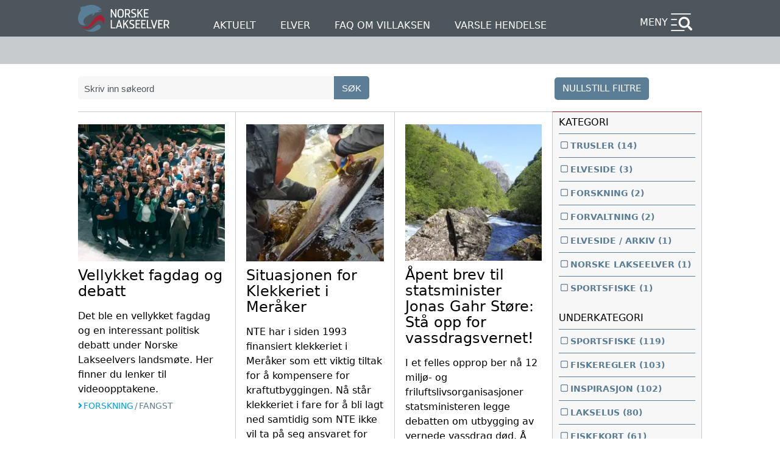

--- FILE ---
content_type: text/html; charset=UTF-8
request_url: https://lakseelver.no/nb/search?f%5B0%5D=secondary_category_name%3Avannkraft&query=&page=1
body_size: 13229
content:
<!DOCTYPE html>
<html lang="nb" dir="ltr" prefix="og: https://ogp.me/ns#">
  <head>
    <meta charset="utf-8" />
<script>var _paq = _paq || [];(function(){var u=(("https:" == document.location.protocol) ? "https://matomo.ramsalt.com/" : "http://matomo.ramsalt.com/");_paq.push(["setSiteId", "39"]);_paq.push(["setTrackerUrl", u+"matomo.php"]);_paq.push(["setDoNotTrack", 1]);if (!window.matomo_search_results_active) {_paq.push(["trackPageView"]);}_paq.push(["setIgnoreClasses", ["no-tracking","colorbox"]]);_paq.push(["enableLinkTracking"]);var d=document,g=d.createElement("script"),s=d.getElementsByTagName("script")[0];g.type="text/javascript";g.defer=true;g.async=true;g.src=u+"matomo.js";s.parentNode.insertBefore(g,s);})();</script>
<link rel="canonical" href="https://lakseelver.no/nb/search" />
<meta name="Generator" content="Drupal 10 (https://www.drupal.org)" />
<meta name="MobileOptimized" content="width" />
<meta name="HandheldFriendly" content="true" />
<meta name="viewport" content="width=device-width, initial-scale=1.0" />
<link type="text/plain" rel="author" href="/humans.txt" />
<link rel="icon" href="/themes/custom/nol/favicon.ico" type="image/vnd.microsoft.icon" />

    <title>News | Norske Lakseelver</title>
    <link rel="stylesheet" media="all" href="/sites/default/files/css/css_4UCySp5D0lWxjjep_4TeXfsyUF_mpfwdPNaoUYTkmpo.css?delta=0&amp;language=nb&amp;theme=nol&amp;include=eJxti1kOwjAMRC8UJWdy6BAZeZFit4XbUyr4Kj8zT7OYS6OZfBMUO3iId5ITfQ4yDkp2K_GKhLZOgbIx9minVvVlPa47-t2ntq9XetDzEkKgsKwLkliipo_x5_ubKSJoXPuPvAFrZkbh" />
<link rel="stylesheet" media="all" href="/sites/default/files/css/css_mKnEi_67gJQQUegKLkdIn1pddGgp8_rFWfgKvmDtGWQ.css?delta=1&amp;language=nb&amp;theme=nol&amp;include=eJxti1kOwjAMRC8UJWdy6BAZeZFit4XbUyr4Kj8zT7OYS6OZfBMUO3iId5ITfQ4yDkp2K_GKhLZOgbIx9minVvVlPa47-t2ntq9XetDzEkKgsKwLkliipo_x5_ubKSJoXPuPvAFrZkbh" />

    
  </head>
  <body class="route--viewarticles-searchsearch-page">
        <a href="#main-content" class="visually-hidden focusable">
      Hopp til hovedinnhold
    </a>
    
      <div class="dialog-off-canvas-main-canvas" data-off-canvas-main-canvas>
    <div class="layout-container">

      <header id="top-header" role="banner">
                
<section class="row top">
  <div class="layout-content">
          <a id="site-logo" href="https://lakseelver.no/nb"><img src="/themes/custom/nol/logo.svg" alt="Norske Lakseelver logo"></a>

      <nav role="navigation" aria-label="Primary" id="primary-menu" class="header-menu -primary">
        
              <ul>
    
          <li>
        
                  <a href="/nb/search" data-drupal-link-system-path="search">Aktuelt</a>
              </li>
          <li>
        
                  <a href="/nb/map" data-drupal-link-system-path="map">Elver</a>
              </li>
          <li>
        
                  <a href="/nb/news/2025/05/vanlige-sporsmal-om-laks-og-lakseforvaltning" data-drupal-link-system-path="node/27915">FAQ om villaksen</a>
              </li>
          <li>
        
                  <a href="/nb/news/2020/04/varsling-av-hendelser" title="Her finner du oversikt over hvem du varsler når det skjer ting i elva." data-drupal-link-system-path="node/23382">Varsle hendelse</a>
              </li>
    
    </ul>
  


      </nav>

      <nav role="navigation" aria-label="Secondary" id="secondary-menu" class="header-menu -secondary">
        <details aria-haspopup="menu">
          <summary>Meny</summary>
          <div class="dropdown-items" role="menu">
            <div class="dropdown-inner">
              <i class="close_btn"></i>
              <div class="dropdown-inner-wrapper">

                                <form class="nol-search-form" action="/nb/search">
  <input type="text" name="query" placeholder="Skriv inn søkeord">
  <input type="submit" value="Søk"/>
</form>
                
              <ul>
    
          <li>
        
                  <a href="/nb/gjenutsetting" data-drupal-link-system-path="node/1652">Gjenutsetting</a>
              </li>
          <li>
        
                  <a href="/nb/norske-lakseelver" data-drupal-link-system-path="node/1">Om oss</a>
              </li>
          <li>
        
                  <a href="/nb/news-2015/sentrale-dokumenter" data-drupal-link-system-path="node/652">Sentrale dokumenter</a>
              </li>
          <li>
        
                  <a href="https://fliphtml5.com/bookcase/ufraa">Villaksnytt</a>
              </li>
          <li>
        
                  <a href="/nb/search?main_category%3Amal_for_tiltak_i_elv=&amp;f%5B0%5D=main_category%3Amal%20for%20tiltak%20i%20elv" data-drupal-link-query="{&quot;f&quot;:[&quot;main_category:mal for tiltak i elv&quot;],&quot;main_category:mal_for_tiltak_i_elv&quot;:&quot;&quot;}" data-drupal-link-system-path="search">Driftsplan / Tiltak i elv</a>
              </li>
          <li>
        
                  <a href="https://www.youtube.com/channel/UCgw3DJlBARLjZ5v9CYJTlOQ/videos" title="Her kan du se alle videoene våre fra lakseelver, driftsplantilltak og animasjoner som forklarer litt om livet i lakseelva.">Videoene våre</a>
              </li>
          <li>
        
                  <a href="https://lakseelver.no/nb/node/26461/">Pukkellaksbekjempelse</a>
              </li>
          <li>
        
                  <a href="https://lakseelver.no/nb/news/2021/03/brosjyrer-plakater-og-infomateriell">Brosjyrer og annet</a>
              </li>
          <li>
        
                  <a href="https://lakseelver.no/nb/news-2015/materiell" title="Se hva du kan bestille hos oss.">Materiell</a>
              </li>
          <li>
        
                  <a href="/nb/fakta" data-drupal-link-system-path="node/18910">Fakta</a>
              </li>
          <li>
        
                  <a href="/nb/user/login?current=/nb/search" data-drupal-link-system-path="user/login">Login</a>
              </li>
    
    </ul>
  



                <div class="header-menu-mobile">
                  
              <ul>
    
          <li>
        
                  <a href="/nb/search" data-drupal-link-system-path="search">Aktuelt</a>
              </li>
          <li>
        
                  <a href="/nb/map" data-drupal-link-system-path="map">Elver</a>
              </li>
          <li>
        
                  <a href="/nb/news/2025/05/vanlige-sporsmal-om-laks-og-lakseforvaltning" data-drupal-link-system-path="node/27915">FAQ om villaksen</a>
              </li>
          <li>
        
                  <a href="/nb/news/2020/04/varsling-av-hendelser" title="Her finner du oversikt over hvem du varsler når det skjer ting i elva." data-drupal-link-system-path="node/23382">Varsle hendelse</a>
              </li>
    
    </ul>
  


                </div>
              </div>
            </div>
          </div>
        </details>
      </nav>
      </div>
</section>
<section class="row bottom">
  <div class="layout-content">
                  <span id="site-slogan"></span>
            </div>
</section>
          
    </header>
  
  <div class="layout-content highlighted">
          
              <section role="alert" >
            <div class="region-highlighted">
    <div data-drupal-messages-fallback class="hidden"></div>

  </div>

        </section>
            </div>

  <main role="main">
  <a id="main-content" tabindex="-1"></a>  <div class="layout-content search-page flex content has-sidebar">
    <a href="/search" class="reset-btn"> nullstill filtre </a>
    <section class="main">  <div class="region-content">
    <div id="block-nol-content">
  
    
      <div class="views-element-container"><div class="nol-views-grid -x3 -borders articles-search display--search-page js-view-dom-id-27b4ed856ecb9f7fefe483216c09b17d86134bfe24252f2da506830591ca1d14">
  
  
  

  
  <form class="views-exposed-form" data-drupal-selector="views-exposed-form-articles-search-search-page" action="/nb/search" method="get" id="views-exposed-form-articles-search-search-page" accept-charset="UTF-8">
  <div class="js-form-item form-item js-form-type-textfield form-item-query js-form-item-query">
      <label for="edit-query">Search</label>
        <input placeholder="Skriv inn søkeord" data-drupal-selector="edit-query" type="text" id="edit-query" name="query" value="" size="30" maxlength="128" class="form-text" />

        </div>
<div data-drupal-selector="edit-actions" class="form-actions js-form-wrapper form-wrapper" id="edit-actions"><input data-drupal-selector="edit-submit-articles-search" type="submit" id="edit-submit-articles-search" value="SØK" class="button js-form-submit form-submit" />
</div>


</form>

  

        <section class="views-rows">
          <div class="views-row"><article class="node node--type-article node--view-mode-article-narrow-river-teaser">

    
  

  
    <div class="node-content">
    <div class="main">
                <div class="field field--title -no-label -single"><div class="item"><h2><a href="/nb/news/2022/04/vellykket-fagdag-og-debatt" hreflang="nb">Vellykket fagdag og debatt</a></h2></div></div><div class="field field--field-intro-text -no-label -single"><div class="item"><p>Det ble en vellykket fagdag og en interessant politisk debatt under Norske Lakseelvers landsmøte. Her finner du lenker til videoopptakene.</p></div></div>
            <div class="categories-wrapper"><span class="item"></span><span class="icon"></span><span class="item">Forskning</span><span class="separator">/</span><a href="https://lakseelver.no/nb/search?f%5B0%5D=secondary_category_name%3Afangst"><span class="item-second">Fangst</span></a></div>    </div>
    <aside>
      <a href="/nb/news/2022/04/vellykket-fagdag-og-debatt"><div class="field field--field-main-media -no-label -multiple"><div class="items"><div class="item"><article><div class="field field--field-media-image -no-label -single"><div class="item"><img loading="lazy" src="/sites/default/files/styles/narrow/public/2022-04/Landsm%C3%B8te%202022%20Gruppebilde%20Hans_Kristian_Krogh_Hanssen-6524.jpg.webp?h=fdba6212&amp;itok=FgimxJQk" width="230" height="230" alt="Årsmøte i NL 2022" /></div></div></article></div></div></div></a>
    </aside>
  </div>


</article>
</div>
    <div class="views-row"><article class="node node--type-article node--view-mode-article-narrow-river-teaser">

    
  

  
    <div class="node-content">
    <div class="main">
                <div class="field field--title -no-label -single"><div class="item"><h2><a href="/nb/news/2022/02/situasjonen-klekkeriet-i-meraker" hreflang="nb">Situasjonen for Klekkeriet i Meråker</a></h2></div></div><div class="field field--field-intro-text -no-label -single"><div class="item"><p>NTE har i siden 1993 finansiert klekkeriet i Meråker som ett viktig tiltak for å kompensere for kraftutbyggingen. Nå står klekkeriet i fare for å bli lagt ned samtidig som NTE ikke vil ta på seg ansvaret for andre kompenserende tiltak for de skadene kraftutbyggingen har påført vassdraget.</p></div></div>
            <div class="categories-wrapper"><span class="item"> Stjørdalselva</span><span class="icon"></span><span class="item">Trusler</span><span class="separator">/</span><a href="https://lakseelver.no/nb/search/207?f%5B0%5D=secondary_category_name%3Abestandsunders%C3%B8kelser"><span class="item-second">Bestandsundersøkelser</span></a></div>    </div>
    <aside>
      <a href="/nb/news/2022/02/situasjonen-klekkeriet-i-meraker"><div class="field field--field-main-media -no-label -multiple"><div class="items"><div class="item"><article><div class="field field--field-media-image -no-label -single"><div class="item"><img loading="lazy" src="/sites/default/files/styles/narrow/public/2022-02/SVEL%202022%20Klekkeriet_0.jpeg.webp?h=e42d49ad&amp;itok=w4aq5-73" width="230" height="230" alt="SVEL 2022 Klekkeriet.jpeg" /></div></div></article></div></div></div></a>
    </aside>
  </div>


</article>
</div>
    <div class="views-row"><article class="node node--type-article node--view-mode-article-narrow-river-teaser">

    
  

  
    <div class="node-content">
    <div class="main">
                <div class="field field--title -no-label -single"><div class="item"><h2><a href="/nb/news/2022/01/apent-brev-til-statsminister-jonas-gahr-store-sta-opp-vassdragsvernet" hreflang="nb">Åpent brev til statsminister Jonas Gahr Støre: Stå opp for vassdragsvernet!</a></h2></div></div><div class="field field--field-intro-text -no-label -single"><div class="item"><p>I et felles opprop ber nå 12 miljø- og friluftslivsorganisasjoner statsministeren legge debatten om utbygging av vernede vassdrag død. Å oppheve vern av natur så snart det oppstår en krevende situasjon, er en farlig vei. Vern må bety vern!</p></div></div>
            <div class="categories-wrapper"><span class="item"></span><span class="icon"></span><span class="item">Trusler</span><span class="separator">/</span><a href="https://lakseelver.no/nb/search?f%5B0%5D=secondary_category_name%3Avannkraft"><span class="item-second">Vannkraft</span></a></div>    </div>
    <aside>
      <a href="/nb/news/2022/01/apent-brev-til-statsminister-jonas-gahr-store-sta-opp-vassdragsvernet"><div class="field field--field-main-media -no-label -multiple"><div class="items"><div class="item"><article><div class="field field--field-media-image -no-label -single"><div class="item"><img loading="lazy" src="/sites/default/files/styles/narrow/public/_migrated/naeroydalselva_stalheim_paal_mugaas.jpg.webp?itok=8LTJ3hwx" width="230" height="230" alt="Nærøydalselva ved Stalheimskleivene" title="Nærøydalselva ved Stalheimskleivene" /></div></div></article></div></div></div></a>
    </aside>
  </div>


</article>
</div>
    <div class="views-row"><article class="node node--type-article node--view-mode-article-narrow-river-teaser">

    
  

  
    <div class="node-content">
    <div class="main">
                <div class="field field--title -no-label -single"><div class="item"><h2><a href="/nb/news/2022/01/vern-om-verna-vassdrag" hreflang="nb">Vern om verna vassdrag</a></h2></div></div><div class="field field--field-intro-text -no-label -single"><div class="item"><p>Vi er inne i det første året av FNs tiår for naturrestaurering. Naturen er i krise – arter dør ut i stort tempo, villaksen har havnet på rødlista og vannkraft er ett av de store problemene for mange vannlevende organismer i elvene våre. Da er ikke svaret å ofre de verna vassdragene.</p></div></div>
            <div class="categories-wrapper"><span class="item"></span><span class="icon"></span><span class="item">Trusler</span><span class="separator">/</span><a href="https://lakseelver.no/nb/search?f%5B0%5D=secondary_category_name%3Avannkraft"><span class="item-second">Vannkraft</span></a></div>    </div>
    <aside>
      <a href="/nb/news/2022/01/vern-om-verna-vassdrag"><div class="field field--field-main-media -no-label -multiple"><div class="items"><div class="item"><article><div class="field field--field-media-image -no-label -single"><div class="item"><img loading="lazy" src="/sites/default/files/styles/narrow/public/_migrated/verdal.jpg.webp?itok=Jv0kFWiz" width="230" height="230" /></div></div></article></div></div></div></a>
    </aside>
  </div>


</article>
</div>
    <div class="views-row"><article class="node node--type-article node--view-mode-article-narrow-river-teaser">

    
  

  
    <div class="node-content">
    <div class="main">
                <div class="field field--title -no-label -single"><div class="item"><h2><a href="/nb/news/2021/12/fakta-om-sjoorret" hreflang="nb">Fakta om sjøørret</a></h2></div></div><div class="field field--field-intro-text -no-label -single"><div class="item"><p>Her kan du se en liten animasjonsfilm om sjøørreten.</p></div></div>
            <div class="categories-wrapper"><span class="item"></span><span class="icon"></span><span class="item">Forvaltning</span><span class="separator">/</span><a href="https://lakseelver.no/nb/search?f%5B0%5D=secondary_category_name%3Abekkel%C3%B8p"><span class="item-second">Bekkeløp</span></a></div>    </div>
    <aside>
      <a href="/nb/news/2021/12/fakta-om-sjoorret"><div class="field field--field-main-media -no-label -multiple"><div class="items"><div class="item"><article><div class="field field--thumbnail -no-label -single"><div class="item"><img loading="lazy" src="/sites/default/files/styles/narrow/public/oembed_thumbnails/w1u2Dy1vD5zZv4MseRr2KK0dMa7vboSrHCYHEz3YL9c.jpg.webp?h=144d094f&amp;itok=BgYTNwBt" width="230" height="230" alt="" /></div></div></article></div></div></div></a>
    </aside>
  </div>


</article>
</div>
    <div class="views-row"><article class="node node--type-article node--view-mode-article-narrow-river-teaser">

    
  

  
    <div class="node-content">
    <div class="main">
                <div class="field field--title -no-label -single"><div class="item"><h2><a href="/nb/news/2021/11/vi-som-elsker-villaksen" hreflang="nb">Vi som elsker villaksen</a></h2></div></div><div class="field field--field-intro-text -no-label -single"><div class="item"><p>Rødlistenotering, svake fangster og en oppdrettsindustri som gjør brutale innhogg i utvandrende laksesmolt. Løsningene finnes – politikerne må bare tørre å ta dem i bruk.</p></div></div>
            <div class="categories-wrapper"><span class="item"></span><span class="icon"></span><span class="item">Trusler</span><span class="separator">/</span><a href="https://lakseelver.no/nb/search?f%5B0%5D=secondary_category_name%3Alakselus"><span class="item-second">Lakselus</span></a></div>    </div>
    <aside>
      <a href="/nb/news/2021/11/vi-som-elsker-villaksen"><div class="field field--field-main-media -no-label -multiple"><div class="items"><div class="item"><article><div class="field field--field-media-image -no-label -single"><div class="item"><img loading="lazy" src="/sites/default/files/styles/narrow/public/2021-03/Namsen_%20Hans%20Kristian%20Krogh-Hanssen_DSC8743.jpg.webp?h=58c8a5e7&amp;itok=lDJOpiuz" width="230" height="230" alt="Namsen_ fangst_laks_Hans Kristian Krogh-Hanssen_DSC8743.jpg" /></div></div></article></div></div></div></a>
    </aside>
  </div>


</article>
</div>
    <div class="views-row"><article class="node node--type-article node--view-mode-article-narrow-river-teaser">

    
  

  
    <div class="node-content">
    <div class="main">
                <div class="field field--title -no-label -single"><div class="item"><h2><a href="/nb/news/2021/11/bare-en-av-fem-bestander-nar-malet" hreflang="nb">Bare én av fem bestander når målet</a></h2></div></div><div class="field field--field-intro-text -no-label -single"><div class="item"><p>I dag legger VRL fram statusrapporten for villaksen. Fortsatt er rømt oppdrettslaks og lakselus de største truslene. Spesielt ille er situasjonen i Vest- og Midt-Norge. Situasjonen har ikke blitt bedre, til tross for flere tiltak.</p></div></div>
            <div class="categories-wrapper"><span class="item"></span><span class="icon"></span><span class="item">Forskning</span><span class="separator">/</span><a href="https://lakseelver.no/nb/search?f%5B0%5D=secondary_category_name%3Abestandsunders%C3%B8kelser"><span class="item-second">Bestandsundersøkelser</span></a></div>    </div>
    <aside>
      <a href="/nb/news/2021/11/bare-en-av-fem-bestander-nar-malet"><div class="field field--field-main-media -no-label -multiple"><div class="items"><div class="item"><article><div class="field field--field-media-image -no-label -single"><div class="item"><img loading="lazy" src="/sites/default/files/styles/narrow/public/2021-11/Rauma_foto_Hans_Kristian_Krogh_Hanssen-9568.jpg.webp?h=8c1344d8&amp;itok=VHOiug9F" width="230" height="230" alt="Ingen fisk i dag" /></div></div></article></div></div></div></a>
    </aside>
  </div>


</article>
</div>
    <div class="views-row"><article class="node node--type-article node--view-mode-article-narrow-river-teaser">

    
  

  
    <div class="node-content">
    <div class="main">
                <div class="field field--title -no-label -single"><div class="item"><h2><a href="/nb/news/2021/04/kraftverk-og-laks" hreflang="nb">Kraftverk og laks</a></h2></div></div><div class="field field--field-intro-text -no-label -single"><div class="item"><p>Her finner du en liten film om kraftverk og laks. Mye kan gjøres i regulerte elver for å hjelpe fisken.</p></div></div>
            <div class="categories-wrapper"><span class="item"></span><span class="icon"></span><span class="item">Trusler</span><span class="separator">/</span><a href="https://lakseelver.no/nb/search?f%5B0%5D=secondary_category_name%3Avannkraft"><span class="item-second">Vannkraft</span></a></div>    </div>
    <aside>
      <a href="/nb/news/2021/04/kraftverk-og-laks"><div class="field field--field-main-media -no-label -multiple"><div class="items"><div class="item"><article><div class="field field--thumbnail -no-label -single"><div class="item"><img loading="lazy" src="/sites/default/files/styles/narrow/public/oembed_thumbnails/_kRu9Cym7TqLXOE0TImwJ7JNCcbG-5s6vHKtw4mu3lc.jpg.webp?h=144d094f&amp;itok=pSxaX4S1" width="230" height="230" alt="" /></div></div></article></div></div></div></a>
    </aside>
  </div>


</article>
</div>
    <div class="views-row"><article class="node node--type-article node--view-mode-article-narrow-river-teaser">

    
  

  
    <div class="node-content">
    <div class="main">
                <div class="field field--title -no-label -single"><div class="item"><h2><a href="/nb/news/2021/03/viktig-forvaltningsprinsipp-vedtatt" hreflang="nb">Viktig forvaltningsprinsipp vedtatt</a></h2></div></div><div class="field field--field-intro-text -no-label -single"><div class="item"><p>Lakseelva Surna får mer vann og riktigere temperatur etter revisjonen av Folla-Vindøla, men det er lagt små begrensninger på effektkjøringen.</p></div></div>
            <div class="categories-wrapper"><span class="item"> Surna</span><span class="icon"></span><span class="item">Trusler</span><span class="separator">/</span><a href="https://lakseelver.no/nb/search/261?f%5B0%5D=secondary_category_name%3Avannkraft"><span class="item-second">Vannkraft</span></a></div>    </div>
    <aside>
      <a href="/nb/news/2021/03/viktig-forvaltningsprinsipp-vedtatt"><div class="field field--field-main-media -no-label -multiple"><div class="items"><div class="item"><article><div class="field field--field-media-image -no-label -single"><div class="item"><img loading="lazy" src="/sites/default/files/styles/narrow/public/2021-03/Laksefiske%20i%20Surna%20-%20Foto%20Trond%20Kj%C3%A6rstad.jpg.webp?h=8f236b0f&amp;itok=nlQQ--TL" width="230" height="230" alt="Laksefiske i Surna" /></div></div></article></div></div></div></a>
    </aside>
  </div>


</article>
</div>

      </section>
          <nav class="pager" role="navigation" aria-labelledby="pagination-heading">
    <h4 id="pagination-heading" class="visually-hidden">Sider</h4>
    <ul class="pager__items js-pager__items">
                    <li class="pager__item pager__item--first">
          <a href="?f%5B0%5D=secondary_category_name%3Avannkraft&amp;query=&amp;page=0" title="Gå til den første siden">
            <span class="visually-hidden">Første side</span>
            <span aria-hidden="true">« First</span>
          </a>
        </li>
                          <li class="pager__item pager__item--previous">
          <a href="?f%5B0%5D=secondary_category_name%3Avannkraft&amp;query=&amp;page=0" title="Gå til forrige side" rel="prev">
            <span class="visually-hidden">Forrige side</span>
            <span aria-hidden="true">&lt; Forrige</span>
          </a>
        </li>
                                      <li class="pager__item">
                                          <a href="?f%5B0%5D=secondary_category_name%3Avannkraft&amp;query=&amp;page=0" title="Go to page 1">
            <span class="visually-hidden">
              Side
            </span>1</a>
        </li>
              <li class="pager__item is-active">
                                          <a href="?f%5B0%5D=secondary_category_name%3Avannkraft&amp;query=&amp;page=1" title="Nåværende side" aria-current="page">
            <span class="visually-hidden">
              Nåværende side
            </span>2</a>
        </li>
              <li class="pager__item">
                                          <a href="?f%5B0%5D=secondary_category_name%3Avannkraft&amp;query=&amp;page=2" title="Go to page 3">
            <span class="visually-hidden">
              Side
            </span>3</a>
        </li>
                                      <li class="pager__item pager__item--next">
          <a href="?f%5B0%5D=secondary_category_name%3Avannkraft&amp;query=&amp;page=2" title="Gå til neste side" rel="next">
            <span class="visually-hidden">Neste side</span>
            <span aria-hidden="true">neste &gt;</span>
          </a>
        </li>
                          <li class="pager__item pager__item--last">
          <a href="?f%5B0%5D=secondary_category_name%3Avannkraft&amp;query=&amp;page=2" title="Gå til den siste siden">
            <span class="visually-hidden">Siste side</span>
            <span aria-hidden="true">siste »</span>
          </a>
        </li>
          </ul>
  </nav>


  
  

  
  
</div>
</div>

  </div>

  </div>
</section>
    <aside>  <div class="region-search_sidebar">
    <div class="facet-inactive block-facet--checkbox" id="block-facet-main-category">
  
      <h2>Kategori</h2>
    
      <div class="facets-widget-checkbox">
      <ul data-drupal-facet-id="main_category_name" data-drupal-facet-alias="main_category" class="facet-inactive js-facets-checkbox-links item-list__checkbox"><li class="facet-item"><a href="/nb/search?f%5B0%5D=main_category%3Atrusler&amp;f%5B1%5D=secondary_category_name%3Avannkraft&amp;query=" rel="nofollow" data-drupal-facet-item-id="main-category-trusler" data-drupal-facet-item-value="trusler" data-drupal-facet-item-count="14"><span class="facet-item__value">trusler</span>
  <span class="facet-item__count">(14)</span>
</a></li><li class="facet-item"><a href="/nb/search?f%5B0%5D=main_category%3Aelveside&amp;f%5B1%5D=secondary_category_name%3Avannkraft&amp;query=" rel="nofollow" data-drupal-facet-item-id="main-category-elveside" data-drupal-facet-item-value="elveside" data-drupal-facet-item-count="3"><span class="facet-item__value">elveside</span>
  <span class="facet-item__count">(3)</span>
</a></li><li class="facet-item"><a href="/nb/search?f%5B0%5D=main_category%3Aforskning&amp;f%5B1%5D=secondary_category_name%3Avannkraft&amp;query=" rel="nofollow" data-drupal-facet-item-id="main-category-forskning" data-drupal-facet-item-value="forskning" data-drupal-facet-item-count="2"><span class="facet-item__value">forskning</span>
  <span class="facet-item__count">(2)</span>
</a></li><li class="facet-item"><a href="/nb/search?f%5B0%5D=main_category%3Aforvaltning&amp;f%5B1%5D=secondary_category_name%3Avannkraft&amp;query=" rel="nofollow" data-drupal-facet-item-id="main-category-forvaltning" data-drupal-facet-item-value="forvaltning" data-drupal-facet-item-count="2"><span class="facet-item__value">forvaltning</span>
  <span class="facet-item__count">(2)</span>
</a></li><li class="facet-item"><a href="/nb/search?f%5B0%5D=main_category%3Aelveside%20/%20arkiv&amp;f%5B1%5D=secondary_category_name%3Avannkraft&amp;query=" rel="nofollow" data-drupal-facet-item-id="main-category-elveside---arkiv" data-drupal-facet-item-value="elveside / arkiv" data-drupal-facet-item-count="1"><span class="facet-item__value">elveside / arkiv</span>
  <span class="facet-item__count">(1)</span>
</a></li><li class="facet-item"><a href="/nb/search?f%5B0%5D=main_category%3Anorske%20lakseelver&amp;f%5B1%5D=secondary_category_name%3Avannkraft&amp;query=" rel="nofollow" data-drupal-facet-item-id="main-category-norske-lakseelver" data-drupal-facet-item-value="norske lakseelver" data-drupal-facet-item-count="1"><span class="facet-item__value">norske lakseelver</span>
  <span class="facet-item__count">(1)</span>
</a></li><li class="facet-item"><a href="/nb/search?f%5B0%5D=main_category%3Asportsfiske&amp;f%5B1%5D=secondary_category_name%3Avannkraft&amp;query=" rel="nofollow" data-drupal-facet-item-id="main-category-sportsfiske" data-drupal-facet-item-value="sportsfiske" data-drupal-facet-item-count="1"><span class="facet-item__value">sportsfiske</span>
  <span class="facet-item__count">(1)</span>
</a></li></ul>
</div>

  </div>
<div class="facet-active block-facet--checkbox" id="block-facet-secondary-category">
  
      <h2>Underkategori</h2>
    
      <div class="facets-widget-checkbox">
      <ul data-drupal-facet-id="secondary_category_name" data-drupal-facet-alias="secondary_category_name" class="facet-active js-facets-checkbox-links item-list__checkbox"><li class="facet-item"><a href="/nb/search?f%5B0%5D=secondary_category_name%3Asportsfiske&amp;f%5B1%5D=secondary_category_name%3Avannkraft&amp;query=" rel="nofollow" data-drupal-facet-item-id="secondary-category-name-sportsfiske" data-drupal-facet-item-value="sportsfiske" data-drupal-facet-item-count="119"><span class="facet-item__value">sportsfiske</span>
  <span class="facet-item__count">(119)</span>
</a></li><li class="facet-item"><a href="/nb/search?f%5B0%5D=secondary_category_name%3Afiskeregler&amp;f%5B1%5D=secondary_category_name%3Avannkraft&amp;query=" rel="nofollow" data-drupal-facet-item-id="secondary-category-name-fiskeregler" data-drupal-facet-item-value="fiskeregler" data-drupal-facet-item-count="103"><span class="facet-item__value">fiskeregler</span>
  <span class="facet-item__count">(103)</span>
</a></li><li class="facet-item"><a href="/nb/search?f%5B0%5D=secondary_category_name%3Ainspirasjon&amp;f%5B1%5D=secondary_category_name%3Avannkraft&amp;query=" rel="nofollow" data-drupal-facet-item-id="secondary-category-name-inspirasjon" data-drupal-facet-item-value="inspirasjon" data-drupal-facet-item-count="102"><span class="facet-item__value">inspirasjon</span>
  <span class="facet-item__count">(102)</span>
</a></li><li class="facet-item"><a href="/nb/search?f%5B0%5D=secondary_category_name%3Alakselus&amp;f%5B1%5D=secondary_category_name%3Avannkraft&amp;query=" rel="nofollow" data-drupal-facet-item-id="secondary-category-name-lakselus" data-drupal-facet-item-value="lakselus" data-drupal-facet-item-count="80"><span class="facet-item__value">lakselus</span>
  <span class="facet-item__count">(80)</span>
</a></li><li class="facet-item"><a href="/nb/search?f%5B0%5D=secondary_category_name%3Afiskekort&amp;f%5B1%5D=secondary_category_name%3Avannkraft&amp;query=" rel="nofollow" data-drupal-facet-item-id="secondary-category-name-fiskekort" data-drupal-facet-item-value="fiskekort" data-drupal-facet-item-count="61"><span class="facet-item__value">fiskekort</span>
  <span class="facet-item__count">(61)</span>
</a></li><li class="facet-item"><a href="/nb/search?f%5B0%5D=secondary_category_name%3Ar%C3%B8mming&amp;f%5B1%5D=secondary_category_name%3Avannkraft&amp;query=" rel="nofollow" data-drupal-facet-item-id="secondary-category-name-rømming" data-drupal-facet-item-value="rømming" data-drupal-facet-item-count="53"><span class="facet-item__value">rømming</span>
  <span class="facet-item__count">(53)</span>
</a></li><li class="facet-item"><a href="/nb/search?f%5B0%5D=secondary_category_name%3Amedlemsinfo&amp;f%5B1%5D=secondary_category_name%3Avannkraft&amp;query=" rel="nofollow" data-drupal-facet-item-id="secondary-category-name-medlemsinfo" data-drupal-facet-item-value="medlemsinfo" data-drupal-facet-item-count="50"><span class="facet-item__value">medlemsinfo</span>
  <span class="facet-item__count">(50)</span>
</a></li><li class="facet-item"><a href="/nb/search?f%5B0%5D=secondary_category_name%3Ameninger&amp;f%5B1%5D=secondary_category_name%3Avannkraft&amp;query=" rel="nofollow" data-drupal-facet-item-id="secondary-category-name-meninger" data-drupal-facet-item-value="meninger" data-drupal-facet-item-count="49"><span class="facet-item__value">meninger</span>
  <span class="facet-item__count">(49)</span>
</a></li><li class="facet-item"><a href="/nb/search?f%5B0%5D=secondary_category_name%3Afangst&amp;f%5B1%5D=secondary_category_name%3Avannkraft&amp;query=" rel="nofollow" data-drupal-facet-item-id="secondary-category-name-fangst" data-drupal-facet-item-value="fangst" data-drupal-facet-item-count="45"><span class="facet-item__value">fangst</span>
  <span class="facet-item__count">(45)</span>
</a></li><li class="facet-item"><a href="/nb/search?f%5B0%5D=secondary_category_name%3Afakta&amp;f%5B1%5D=secondary_category_name%3Avannkraft&amp;query=" rel="nofollow" data-drupal-facet-item-id="secondary-category-name-fakta" data-drupal-facet-item-value="fakta" data-drupal-facet-item-count="42"><span class="facet-item__value">fakta</span>
  <span class="facet-item__count">(42)</span>
</a></li><li class="facet-item"><a href="/nb/search?f%5B0%5D=secondary_category_name%3Apolitikk&amp;f%5B1%5D=secondary_category_name%3Avannkraft&amp;query=" rel="nofollow" data-drupal-facet-item-id="secondary-category-name-politikk" data-drupal-facet-item-value="politikk" data-drupal-facet-item-count="42"><span class="facet-item__value">politikk</span>
  <span class="facet-item__count">(42)</span>
</a></li><li class="facet-item"><a href="/nb/search?f%5B0%5D=secondary_category_name%3Aungdom&amp;f%5B1%5D=secondary_category_name%3Avannkraft&amp;query=" rel="nofollow" data-drupal-facet-item-id="secondary-category-name-ungdom" data-drupal-facet-item-value="ungdom" data-drupal-facet-item-count="41"><span class="facet-item__value">ungdom</span>
  <span class="facet-item__count">(41)</span>
</a></li><li class="facet-item"><a href="/nb/search?f%5B0%5D=secondary_category_name%3Alaksevassdrag&amp;f%5B1%5D=secondary_category_name%3Avannkraft&amp;query=" rel="nofollow" data-drupal-facet-item-id="secondary-category-name-laksevassdrag" data-drupal-facet-item-value="laksevassdrag" data-drupal-facet-item-count="38"><span class="facet-item__value">laksevassdrag</span>
  <span class="facet-item__count">(38)</span>
</a></li><li class="facet-item"><a href="/nb/search?f%5B0%5D=secondary_category_name%3Agyro&amp;f%5B1%5D=secondary_category_name%3Avannkraft&amp;query=" rel="nofollow" data-drupal-facet-item-id="secondary-category-name-gyro" data-drupal-facet-item-value="gyro" data-drupal-facet-item-count="32"><span class="facet-item__value">gyro</span>
  <span class="facet-item__count">(32)</span>
</a></li><li class="facet-item"><a href="/nb/search?f%5B0%5D=secondary_category_name%3Agytebestand&amp;f%5B1%5D=secondary_category_name%3Avannkraft&amp;query=" rel="nofollow" data-drupal-facet-item-id="secondary-category-name-gytebestand" data-drupal-facet-item-value="gytebestand" data-drupal-facet-item-count="32"><span class="facet-item__value">gytebestand</span>
  <span class="facet-item__count">(32)</span>
</a></li><li class="facet-item"><a href="/nb/search?f%5B0%5D=secondary_category_name%3Abestandsunders%C3%B8kelser&amp;f%5B1%5D=secondary_category_name%3Avannkraft&amp;query=" rel="nofollow" data-drupal-facet-item-id="secondary-category-name-bestandsundersøkelser" data-drupal-facet-item-value="bestandsundersøkelser" data-drupal-facet-item-count="31"><span class="facet-item__value">bestandsundersøkelser</span>
  <span class="facet-item__count">(31)</span>
</a></li><li class="facet-item"><a href="/nb/search?f%5B0%5D=secondary_category_name%3Akultivering&amp;f%5B1%5D=secondary_category_name%3Avannkraft&amp;query=" rel="nofollow" data-drupal-facet-item-id="secondary-category-name-kultivering" data-drupal-facet-item-value="kultivering" data-drupal-facet-item-count="29"><span class="facet-item__value">kultivering</span>
  <span class="facet-item__count">(29)</span>
</a></li><li class="facet-item"><a href="/nb/search?f%5B0%5D=secondary_category_name%3Avannkraft&amp;f%5B1%5D=secondary_category_name%3Avedtekter&amp;query=" rel="nofollow" data-drupal-facet-item-id="secondary-category-name-vedtekter" data-drupal-facet-item-value="vedtekter" data-drupal-facet-item-count="28"><span class="facet-item__value">vedtekter</span>
  <span class="facet-item__count">(28)</span>
</a></li><li class="facet-item"><a href="/nb/search?f%5B0%5D=secondary_category_name%3Ahistorikk&amp;f%5B1%5D=secondary_category_name%3Avannkraft&amp;query=" rel="nofollow" data-drupal-facet-item-id="secondary-category-name-historikk" data-drupal-facet-item-value="historikk" data-drupal-facet-item-count="27"><span class="facet-item__value">historikk</span>
  <span class="facet-item__count">(27)</span>
</a></li><li class="facet-item"><a href="/nb/search?f%5B0%5D=secondary_category_name%3Agjenutsetting&amp;f%5B1%5D=secondary_category_name%3Avannkraft&amp;query=" rel="nofollow" data-drupal-facet-item-id="secondary-category-name-gjenutsetting" data-drupal-facet-item-value="gjenutsetting" data-drupal-facet-item-count="26"><span class="facet-item__value">gjenutsetting</span>
  <span class="facet-item__count">(26)</span>
</a></li><li class="facet-item"><a href="/nb/search?f%5B0%5D=secondary_category_name%3Aarbeidsomr%C3%A5der&amp;f%5B1%5D=secondary_category_name%3Avannkraft&amp;query=" rel="nofollow" data-drupal-facet-item-id="secondary-category-name-arbeidsområder" data-drupal-facet-item-value="arbeidsområder" data-drupal-facet-item-count="25"><span class="facet-item__value">arbeidsområder</span>
  <span class="facet-item__count">(25)</span>
</a></li><li class="facet-item"><a href="/nb/search?f%5B0%5D=secondary_category_name%3Afisketider&amp;f%5B1%5D=secondary_category_name%3Avannkraft&amp;query=" rel="nofollow" data-drupal-facet-item-id="secondary-category-name-fisketider" data-drupal-facet-item-value="fisketider" data-drupal-facet-item-count="25"><span class="facet-item__value">fisketider</span>
  <span class="facet-item__count">(25)</span>
</a></li><li class="facet-item"><a href="/nb/search?f%5B0%5D=secondary_category_name%3Aorganisering&amp;f%5B1%5D=secondary_category_name%3Avannkraft&amp;query=" rel="nofollow" data-drupal-facet-item-id="secondary-category-name-organisering" data-drupal-facet-item-value="organisering" data-drupal-facet-item-count="25"><span class="facet-item__value">organisering</span>
  <span class="facet-item__count">(25)</span>
</a></li><li class="facet-item"><a href="/nb/search?f%5B0%5D=secondary_category_name%3Apukkellaks&amp;f%5B1%5D=secondary_category_name%3Avannkraft&amp;query=" rel="nofollow" data-drupal-facet-item-id="secondary-category-name-pukkellaks" data-drupal-facet-item-value="pukkellaks" data-drupal-facet-item-count="25"><span class="facet-item__value">pukkellaks</span>
  <span class="facet-item__count">(25)</span>
</a></li><li class="facet-item"><a href="/nb/search?f%5B0%5D=secondary_category_name%3Aregulering&amp;f%5B1%5D=secondary_category_name%3Avannkraft&amp;query=" rel="nofollow" data-drupal-facet-item-id="secondary-category-name-regulering" data-drupal-facet-item-value="regulering" data-drupal-facet-item-count="25"><span class="facet-item__value">regulering</span>
  <span class="facet-item__count">(25)</span>
</a></li><li class="facet-item"><a href="/nb/search?f%5B0%5D=secondary_category_name%3Avannkraft&amp;f%5B1%5D=secondary_category_name%3Avillaksens%20dag&amp;query=" rel="nofollow" data-drupal-facet-item-id="secondary-category-name-villaksens-dag" data-drupal-facet-item-value="villaksens dag" data-drupal-facet-item-count="25"><span class="facet-item__value">villaksens dag</span>
  <span class="facet-item__count">(25)</span>
</a></li><li class="facet-item"><a href="/nb/search?f%5B0%5D=secondary_category_name%3Aandre%20sykdommer&amp;f%5B1%5D=secondary_category_name%3Avannkraft&amp;query=" rel="nofollow" data-drupal-facet-item-id="secondary-category-name-andre-sykdommer" data-drupal-facet-item-value="andre sykdommer" data-drupal-facet-item-count="24"><span class="facet-item__value">andre sykdommer</span>
  <span class="facet-item__count">(24)</span>
</a></li><li class="facet-item"><a href="/nb/search?f%5B0%5D=secondary_category_name%3Aarbeidsplan&amp;f%5B1%5D=secondary_category_name%3Avannkraft&amp;query=" rel="nofollow" data-drupal-facet-item-id="secondary-category-name-arbeidsplan" data-drupal-facet-item-value="arbeidsplan" data-drupal-facet-item-count="24"><span class="facet-item__value">arbeidsplan</span>
  <span class="facet-item__count">(24)</span>
</a></li><li class="facet-item"><a href="/nb/search?f%5B0%5D=secondary_category_name%3Agenetikk&amp;f%5B1%5D=secondary_category_name%3Avannkraft&amp;query=" rel="nofollow" data-drupal-facet-item-id="secondary-category-name-genetikk" data-drupal-facet-item-value="genetikk" data-drupal-facet-item-count="24"><span class="facet-item__value">genetikk</span>
  <span class="facet-item__count">(24)</span>
</a></li><li class="facet-item"><a href="/nb/search?query=" rel="nofollow" class="is-active" data-drupal-facet-item-id="secondary-category-name-vannkraft" data-drupal-facet-item-value="vannkraft" data-drupal-facet-item-count="24">  <span class="facet-item__status js-facet-deactivate">(-)</span>
<span class="facet-item__value">vannkraft</span>
  <span class="facet-item__count">(24)</span>
</a></li><li class="facet-item"><a href="/nb/search?f%5B0%5D=secondary_category_name%3Abiologisk%20mangfold&amp;f%5B1%5D=secondary_category_name%3Avannkraft&amp;query=" rel="nofollow" data-drupal-facet-item-id="secondary-category-name-biologisk-mangfold" data-drupal-facet-item-value="biologisk mangfold" data-drupal-facet-item-count="23"><span class="facet-item__value">biologisk mangfold</span>
  <span class="facet-item__count">(23)</span>
</a></li><li class="facet-item"><a href="/nb/search?f%5B0%5D=secondary_category_name%3Alovverk&amp;f%5B1%5D=secondary_category_name%3Avannkraft&amp;query=" rel="nofollow" data-drupal-facet-item-id="secondary-category-name-lovverk" data-drupal-facet-item-value="lovverk" data-drupal-facet-item-count="22"><span class="facet-item__value">lovverk</span>
  <span class="facet-item__count">(22)</span>
</a></li><li class="facet-item"><a href="/nb/search?f%5B0%5D=secondary_category_name%3Aprosjekt&amp;f%5B1%5D=secondary_category_name%3Avannkraft&amp;query=" rel="nofollow" data-drupal-facet-item-id="secondary-category-name-prosjekt" data-drupal-facet-item-value="prosjekt" data-drupal-facet-item-count="19"><span class="facet-item__value">prosjekt</span>
  <span class="facet-item__count">(19)</span>
</a></li><li class="facet-item"><a href="/nb/search?f%5B0%5D=secondary_category_name%3Aflom&amp;f%5B1%5D=secondary_category_name%3Avannkraft&amp;query=" rel="nofollow" data-drupal-facet-item-id="secondary-category-name-flom" data-drupal-facet-item-value="flom" data-drupal-facet-item-count="18"><span class="facet-item__value">flom</span>
  <span class="facet-item__count">(18)</span>
</a></li><li class="facet-item"><a href="/nb/search?f%5B0%5D=secondary_category_name%3Akalking&amp;f%5B1%5D=secondary_category_name%3Avannkraft&amp;query=" rel="nofollow" data-drupal-facet-item-id="secondary-category-name-kalking" data-drupal-facet-item-value="kalking" data-drupal-facet-item-count="17"><span class="facet-item__value">kalking</span>
  <span class="facet-item__count">(17)</span>
</a></li><li class="facet-item"><a href="/nb/search?f%5B0%5D=secondary_category_name%3Astatistikk&amp;f%5B1%5D=secondary_category_name%3Avannkraft&amp;query=" rel="nofollow" data-drupal-facet-item-id="secondary-category-name-statistikk" data-drupal-facet-item-value="statistikk" data-drupal-facet-item-count="16"><span class="facet-item__value">statistikk</span>
  <span class="facet-item__count">(16)</span>
</a></li><li class="facet-item"><a href="/nb/search?f%5B0%5D=secondary_category_name%3Anasjonalt&amp;f%5B1%5D=secondary_category_name%3Avannkraft&amp;query=" rel="nofollow" data-drupal-facet-item-id="secondary-category-name-nasjonalt" data-drupal-facet-item-value="nasjonalt" data-drupal-facet-item-count="14"><span class="facet-item__value">nasjonalt</span>
  <span class="facet-item__count">(14)</span>
</a></li><li class="facet-item"><a href="/nb/search?f%5B0%5D=secondary_category_name%3Avannkraft&amp;f%5B1%5D=secondary_category_name%3A%C3%A5rsmelding&amp;query=" rel="nofollow" data-drupal-facet-item-id="secondary-category-name-årsmelding" data-drupal-facet-item-value="årsmelding" data-drupal-facet-item-count="13"><span class="facet-item__value">årsmelding</span>
  <span class="facet-item__count">(13)</span>
</a></li><li class="facet-item"><a href="/nb/search?f%5B0%5D=secondary_category_name%3Agruvedrift&amp;f%5B1%5D=secondary_category_name%3Avannkraft&amp;query=" rel="nofollow" data-drupal-facet-item-id="secondary-category-name-gruvedrift" data-drupal-facet-item-value="gruvedrift" data-drupal-facet-item-count="13"><span class="facet-item__value">gruvedrift</span>
  <span class="facet-item__count">(13)</span>
</a></li><li class="facet-item"><a href="/nb/search?f%5B0%5D=secondary_category_name%3Abekkel%C3%B8p&amp;f%5B1%5D=secondary_category_name%3Avannkraft&amp;query=" rel="nofollow" data-drupal-facet-item-id="secondary-category-name-bekkeløp" data-drupal-facet-item-value="bekkeløp" data-drupal-facet-item-count="12"><span class="facet-item__value">bekkeløp</span>
  <span class="facet-item__count">(12)</span>
</a></li><li class="facet-item"><a href="/nb/search?f%5B0%5D=secondary_category_name%3Aelvemorfologi&amp;f%5B1%5D=secondary_category_name%3Avannkraft&amp;query=" rel="nofollow" data-drupal-facet-item-id="secondary-category-name-elvemorfologi" data-drupal-facet-item-value="elvemorfologi" data-drupal-facet-item-count="11"><span class="facet-item__value">elvemorfologi</span>
  <span class="facet-item__count">(11)</span>
</a></li><li class="facet-item"><a href="/nb/search?f%5B0%5D=secondary_category_name%3Amerking&amp;f%5B1%5D=secondary_category_name%3Avannkraft&amp;query=" rel="nofollow" data-drupal-facet-item-id="secondary-category-name-merking" data-drupal-facet-item-value="merking" data-drupal-facet-item-count="11"><span class="facet-item__value">merking</span>
  <span class="facet-item__count">(11)</span>
</a></li><li class="facet-item"><a href="/nb/search?f%5B0%5D=secondary_category_name%3Aunders%C3%B8kelser&amp;f%5B1%5D=secondary_category_name%3Avannkraft&amp;query=" rel="nofollow" data-drupal-facet-item-id="secondary-category-name-undersøkelser" data-drupal-facet-item-value="undersøkelser" data-drupal-facet-item-count="11"><span class="facet-item__value">undersøkelser</span>
  <span class="facet-item__count">(11)</span>
</a></li><li class="facet-item"><a href="/nb/search?f%5B0%5D=secondary_category_name%3Avannkraft&amp;f%5B1%5D=secondary_category_name%3Avillaksambassad%C3%B8r&amp;query=" rel="nofollow" data-drupal-facet-item-id="secondary-category-name-villaksambassadør" data-drupal-facet-item-value="villaksambassadør" data-drupal-facet-item-count="9"><span class="facet-item__value">villaksambassadør</span>
  <span class="facet-item__count">(9)</span>
</a></li><li class="facet-item"><a href="/nb/search?f%5B0%5D=secondary_category_name%3Atips&amp;f%5B1%5D=secondary_category_name%3Avannkraft&amp;query=" rel="nofollow" data-drupal-facet-item-id="secondary-category-name-tips" data-drupal-facet-item-value="tips" data-drupal-facet-item-count="7"><span class="facet-item__value">tips</span>
  <span class="facet-item__count">(7)</span>
</a></li><li class="facet-item"><a href="/nb/search?f%5B0%5D=secondary_category_name%3Aunder%2021&amp;f%5B1%5D=secondary_category_name%3Avannkraft&amp;query=" rel="nofollow" data-drupal-facet-item-id="secondary-category-name-under-21" data-drupal-facet-item-value="under 21" data-drupal-facet-item-count="7"><span class="facet-item__value">under 21</span>
  <span class="facet-item__count">(7)</span>
</a></li><li class="facet-item"><a href="/nb/search?f%5B0%5D=secondary_category_name%3Akantvegetasjon&amp;f%5B1%5D=secondary_category_name%3Avannkraft&amp;query=" rel="nofollow" data-drupal-facet-item-id="secondary-category-name-kantvegetasjon" data-drupal-facet-item-value="kantvegetasjon" data-drupal-facet-item-count="6"><span class="facet-item__value">kantvegetasjon</span>
  <span class="facet-item__count">(6)</span>
</a></li><li class="facet-item"><a href="/nb/search?f%5B0%5D=secondary_category_name%3Anatur&amp;f%5B1%5D=secondary_category_name%3Avannkraft&amp;query=" rel="nofollow" data-drupal-facet-item-id="secondary-category-name-natur" data-drupal-facet-item-value="natur" data-drupal-facet-item-count="6"><span class="facet-item__value">natur</span>
  <span class="facet-item__count">(6)</span>
</a></li><li class="facet-item"><a href="/nb/search?f%5B0%5D=secondary_category_name%3Agjenkjenning&amp;f%5B1%5D=secondary_category_name%3Avannkraft&amp;query=" rel="nofollow" data-drupal-facet-item-id="secondary-category-name-gjenkjenning" data-drupal-facet-item-value="gjenkjenning" data-drupal-facet-item-count="5"><span class="facet-item__value">gjenkjenning</span>
  <span class="facet-item__count">(5)</span>
</a></li><li class="facet-item"><a href="/nb/search?f%5B0%5D=secondary_category_name%3Askjul&amp;f%5B1%5D=secondary_category_name%3Avannkraft&amp;query=" rel="nofollow" data-drupal-facet-item-id="secondary-category-name-skjul" data-drupal-facet-item-value="skjul" data-drupal-facet-item-count="5"><span class="facet-item__value">skjul</span>
  <span class="facet-item__count">(5)</span>
</a></li><li class="facet-item"><a href="/nb/search?f%5B0%5D=secondary_category_name%3Asur%20nedb%C3%B8r&amp;f%5B1%5D=secondary_category_name%3Avannkraft&amp;query=" rel="nofollow" data-drupal-facet-item-id="secondary-category-name-sur-nedbør" data-drupal-facet-item-value="sur nedbør" data-drupal-facet-item-count="5"><span class="facet-item__value">sur nedbør</span>
  <span class="facet-item__count">(5)</span>
</a></li><li class="facet-item"><a href="/nb/search?f%5B0%5D=secondary_category_name%3Ateknologi&amp;f%5B1%5D=secondary_category_name%3Avannkraft&amp;query=" rel="nofollow" data-drupal-facet-item-id="secondary-category-name-teknologi" data-drupal-facet-item-value="teknologi" data-drupal-facet-item-count="5"><span class="facet-item__value">teknologi</span>
  <span class="facet-item__count">(5)</span>
</a></li><li class="facet-item"><a href="/nb/search?f%5B0%5D=secondary_category_name%3Aulovlig%20fiske&amp;f%5B1%5D=secondary_category_name%3Avannkraft&amp;query=" rel="nofollow" data-drupal-facet-item-id="secondary-category-name-ulovlig-fiske" data-drupal-facet-item-value="ulovlig fiske" data-drupal-facet-item-count="5"><span class="facet-item__value">ulovlig fiske</span>
  <span class="facet-item__count">(5)</span>
</a></li><li class="facet-item"><a href="/nb/search?f%5B0%5D=secondary_category_name%3Avannkraft&amp;f%5B1%5D=secondary_category_name%3Avarsel&amp;query=" rel="nofollow" data-drupal-facet-item-id="secondary-category-name-varsel" data-drupal-facet-item-value="varsel" data-drupal-facet-item-count="5"><span class="facet-item__value">varsel</span>
  <span class="facet-item__count">(5)</span>
</a></li><li class="facet-item"><a href="/nb/search?f%5B0%5D=secondary_category_name%3Aelvetilkoblinger&amp;f%5B1%5D=secondary_category_name%3Avannkraft&amp;query=" rel="nofollow" data-drupal-facet-item-id="secondary-category-name-elvetilkoblinger" data-drupal-facet-item-value="elvetilkoblinger" data-drupal-facet-item-count="3"><span class="facet-item__value">elvetilkoblinger</span>
  <span class="facet-item__count">(3)</span>
</a></li><li class="facet-item"><a href="/nb/search?f%5B0%5D=secondary_category_name%3Aterskler&amp;f%5B1%5D=secondary_category_name%3Avannkraft&amp;query=" rel="nofollow" data-drupal-facet-item-id="secondary-category-name-terskler" data-drupal-facet-item-value="terskler" data-drupal-facet-item-count="2"><span class="facet-item__value">terskler</span>
  <span class="facet-item__count">(2)</span>
</a></li><li class="facet-item"><a href="/nb/search?f%5B0%5D=secondary_category_name%3Aila&amp;f%5B1%5D=secondary_category_name%3Avannkraft&amp;query=" rel="nofollow" data-drupal-facet-item-id="secondary-category-name-ila" data-drupal-facet-item-value="ila" data-drupal-facet-item-count="1"><span class="facet-item__value">ila</span>
  <span class="facet-item__count">(1)</span>
</a></li><li class="facet-item"><a href="/nb/search?f%5B0%5D=secondary_category_name%3Astartside&amp;f%5B1%5D=secondary_category_name%3Avannkraft&amp;query=" rel="nofollow" data-drupal-facet-item-id="secondary-category-name-startside" data-drupal-facet-item-value="startside" data-drupal-facet-item-count="1"><span class="facet-item__value">startside</span>
  <span class="facet-item__count">(1)</span>
</a></li></ul>
</div>

  </div>
<div class="facet-inactive block-facet--checkbox" id="block-facet-river">
  
      <h2>Elv</h2>
    
      <div class="facets-widget-checkbox">
      <ul data-drupal-facet-id="group_title" data-drupal-facet-alias="group_title" class="facet-inactive js-facets-checkbox-links item-list__checkbox"><li class="facet-item"><a href="/nb/search?f%5B0%5D=group_title%3Ahellelandvassdraget&amp;f%5B1%5D=secondary_category_name%3Avannkraft&amp;query=" rel="nofollow" data-drupal-facet-item-id="group-title-hellelandvassdraget" data-drupal-facet-item-value="hellelandvassdraget" data-drupal-facet-item-count="1"><span class="facet-item__value">hellelandvassdraget</span>
  <span class="facet-item__count">(1)</span>
</a></li><li class="facet-item"><a href="/nb/search?f%5B0%5D=group_title%3Al%C3%A6rdalselva&amp;f%5B1%5D=secondary_category_name%3Avannkraft&amp;query=" rel="nofollow" data-drupal-facet-item-id="group-title-lærdalselva" data-drupal-facet-item-value="lærdalselva" data-drupal-facet-item-count="1"><span class="facet-item__value">lærdalselva</span>
  <span class="facet-item__count">(1)</span>
</a></li><li class="facet-item"><a href="/nb/search?f%5B0%5D=group_title%3Anamsenvassdraget&amp;f%5B1%5D=secondary_category_name%3Avannkraft&amp;query=" rel="nofollow" data-drupal-facet-item-id="group-title-namsenvassdraget" data-drupal-facet-item-value="namsenvassdraget" data-drupal-facet-item-count="1"><span class="facet-item__value">namsenvassdraget</span>
  <span class="facet-item__count">(1)</span>
</a></li><li class="facet-item"><a href="/nb/search?f%5B0%5D=group_title%3Askauga&amp;f%5B1%5D=secondary_category_name%3Avannkraft&amp;query=" rel="nofollow" data-drupal-facet-item-id="group-title-skauga" data-drupal-facet-item-value="skauga" data-drupal-facet-item-count="1"><span class="facet-item__value">skauga</span>
  <span class="facet-item__count">(1)</span>
</a></li><li class="facet-item"><a href="/nb/search?f%5B0%5D=group_title%3Astj%C3%B8rdalselva&amp;f%5B1%5D=secondary_category_name%3Avannkraft&amp;query=" rel="nofollow" data-drupal-facet-item-id="group-title-stjørdalselva" data-drupal-facet-item-value="stjørdalselva" data-drupal-facet-item-count="1"><span class="facet-item__value">stjørdalselva</span>
  <span class="facet-item__count">(1)</span>
</a></li><li class="facet-item"><a href="/nb/search?f%5B0%5D=group_title%3Asurna&amp;f%5B1%5D=secondary_category_name%3Avannkraft&amp;query=" rel="nofollow" data-drupal-facet-item-id="group-title-surna" data-drupal-facet-item-value="surna" data-drupal-facet-item-count="1"><span class="facet-item__value">surna</span>
  <span class="facet-item__count">(1)</span>
</a></li><li class="facet-item"><a href="/nb/search?f%5B0%5D=group_title%3Atovdalselva&amp;f%5B1%5D=secondary_category_name%3Avannkraft&amp;query=" rel="nofollow" data-drupal-facet-item-id="group-title-tovdalselva" data-drupal-facet-item-value="tovdalselva" data-drupal-facet-item-count="1"><span class="facet-item__value">tovdalselva</span>
  <span class="facet-item__count">(1)</span>
</a></li></ul>
</div>

  </div>

  </div>
</aside>
  </div></main>

      <footer id="site-footer" role="contentinfo">
      <div class="layout-content">
            <div class="region-footer">
    <div id="block-organisation-info" class="settings-tray-editable" data-drupal-settingstray="editable">
  
    
      <article class="node node--type-organisation node--view-mode-organisation-footer-teaser">
        <div class="field field--title -no-label -single"><div class="item"><h2><a href="/nb/norske-lakseelver" hreflang="nb">Norske Lakseelver</a></h2></div></div><div class="field field--field-logo -no-label -single"><div class="item"><a href="/nb/norske-lakseelver" hreflang="nb"><img loading="lazy" src="/sites/default/files/styles/thumbnail/public/2020-03/NL_landscape_main_neg_PMS%20%5BConverted%5D-01.png.webp?itok=VacX43As" width="100" height="38" alt="Norske Lakseelver " /></a></div></div><div class="field field--field-intro-text -no-label -single"><div class="item"><p>NL er en partipolitisk nøytral og landsomfattende forening for forvaltningslag eller tilsvarende sammenslutninger i vassdrag med anadrom laksefisk.</p></div></div><div class="field field--field-organisation-website -no-label -single"><div class="item"><a href="https://lakseelver.no" rel="nofollow">https://lakseelver.no</a></div></div><div class="field field--field-postal-address -no-label -single"><div class="item"><p class="address" translate="no"><span class="address-line1">Landbrukets hus - Hollendergt 5</span><br><span class="address-line2">Pb. 9354 Grønland</span><br><span class="postal-code">0135</span><span class="locality">Oslo</span><br><span class="country">Norge</span></p></div></div><div class="field field--field-telephone -label -label-inline -single"><span class="label">Telefon</span><div class="item"><a href="tel:%2B4722054870">+47 22 05 48 70</a></div></div><div class="field field--field-mobile-phone -label -label-inline -single"><span class="label">Mobil</span><div class="item"><a href="tel:%2B4722054870">+47 22 05 48 70</a></div></div><div class="field field--field-email -label -label-inline -single"><span class="label">E-post</span><div class="item"><a href="mailto:post@lakseelver.no">post@lakseelver.no</a></div></div>
            <ul class="social-icons">
                      <li class="facebook"><a href="https://www.facebook.com/NorskeLakseelver">Facebook</a></li>
                            </ul>
        <a href="http://www.yr.no" class="yr-intro">Værvarsel fra Yr levert av Meteorologisk institutt og NRK</a>
  </article>

  </div>
<div id="block-contact-org-webform">
  
      <h2>Kontakt Oss</h2>
    
      <span id="webform-submission-contact-organisation-form-ajax-content"></span><div id="webform-submission-contact-organisation-form-ajax" class="webform-ajax-form-wrapper" data-effect="none" data-progress-type="fullscreen"><form class="webform-submission-form webform-submission-add-form webform-submission-contact-organisation-form webform-submission-contact-organisation-add-form js-webform-details-toggle webform-details-toggle" data-recaptcha-id="webform_submission_contact_organisation_add_form" data-drupal-selector="webform-submission-contact-organisation-add-form" action="/nb/search?f%5B0%5D=secondary_category_name%3Avannkraft&amp;query=&amp;page=1" method="post" id="webform-submission-contact-organisation-add-form" accept-charset="UTF-8">
  
  <div class="js-form-item form-item js-form-type-textfield form-item-name js-form-item-name">
      <label for="edit-name" class="js-form-required form-required">Fullt navn</label>
        <input data-drupal-selector="edit-name" type="text" id="edit-name" name="name" value="" size="60" maxlength="255" class="form-text required" required="required" aria-required="true" />

        </div>
<div class="js-form-item form-item js-form-type-email form-item-email js-form-item-email">
      <label for="edit-email" class="js-form-required form-required">E-post adresse</label>
        <input data-drupal-selector="edit-email" type="email" id="edit-email" name="email" value="" size="60" maxlength="254" class="form-email required" required="required" aria-required="true" />

        </div>
<div class="js-form-item form-item js-form-type-textarea form-item-message js-form-item-message">
      <label for="edit-message" class="js-form-required form-required">Beskjed</label>
        <div>
  <textarea data-drupal-selector="edit-message" id="edit-message" name="message" rows="5" cols="60" class="form-textarea required" required="required" aria-required="true"></textarea>
</div>

        </div>
<div data-drupal-selector="edit-actions" class="form-actions webform-actions js-form-wrapper form-wrapper" id="edit-actions--2"><div id="webform_submission_contact_organisation_add_form-captcha" class="recaptcha recaptcha-wrapper js-form-wrapper form-wrapper" data-drupal-selector="edit-captcha"></div>
<input class="webform-button--submit button button--primary js-form-submit form-submit" data-drupal-selector="edit-actions-submit" data-disable-refocus="true" type="submit" id="edit-actions-submit" name="op" value="Send" />

</div>
<input data-drupal-selector="edit-simple-recaptcha-token" type="hidden" name="simple_recaptcha_token" value="" />
<input data-drupal-selector="edit-simple-recaptcha-type" type="hidden" name="simple_recaptcha_type" value="v2" />
<input autocomplete="off" data-drupal-selector="form-d-d4d6dydzyvfbmyt2n-ogj2sfinjhmzwdjwxgr6bgy" type="hidden" name="form_build_id" value="form-d-d4D6dYdZyVfBMyt2N_OgJ2SfiNjHMZwDjwxgr6BGY" />
<input data-drupal-selector="edit-webform-submission-contact-organisation-add-form" type="hidden" name="form_id" value="webform_submission_contact_organisation_add_form" />
<div class="full_names-textfield js-form-wrapper form-wrapper" style="display: none !important;"><div class="js-form-item form-item js-form-type-textfield form-item-full-names js-form-item-full-names">
      <label for="edit-full-names">Leave this field blank</label>
        <input autocomplete="off" data-drupal-selector="edit-full-names" type="text" id="edit-full-names" name="full_names" value="" size="20" maxlength="128" class="form-text" />

        </div>
</div>


  
</form>
</div>
  </div>
<div id="block-nol-newsletter-form">
  
      <h2>Vil du abonnere på norske lakseelvers nyhetsbrev?</h2>
    
      <form class="nol-newsletter-subscribe" target="_blank" data-drupal-selector="nol-newsletter-subscribe" action="https://info.lakseelver.no/p/s/MjM4ODc6MDA4NjEyY2QtZDk4MC00MzEwLTg5YWEtNTJhMzM0ZGU1OWJh" method="post" id="nol-newsletter-subscribe" accept-charset="UTF-8">
  <div class="js-form-item form-item js-form-type-textfield form-item-name js-form-item-name">
      <label for="edit-name--2" class="js-form-required form-required">Navn</label>
        <input data-drupal-selector="edit-name" type="text" id="edit-name--2" name="name" value="" size="60" maxlength="128" class="form-text required" required="required" aria-required="true" />

        </div>
<div class="js-form-item form-item js-form-type-textfield form-item-email js-form-item-email">
      <label for="edit-email--2" class="js-form-required form-required">E-postadresse</label>
        <input data-drupal-selector="edit-email" type="text" id="edit-email--2" name="email" value="" size="60" maxlength="128" class="form-text required" required="required" aria-required="true" />

        </div>
    <div class="ool-newsletter-links">
        <ul>
          <li><a href="/nb/personvernerklaering">Personvern</a></li>
          <li><a href="#">Informasjonkapsler (cookies)</a></li>
        </ul>
      </div><input data-drupal-selector="edit-submit" type="submit" id="edit-submit--2" name="op" value="Abonner nå!" class="button js-form-submit form-submit" />
<input autocomplete="off" data-drupal-selector="form-a5a3w1r5-saieluxwqfkmjfor7i8ybl9woug4xzeeyc" type="hidden" name="form_build_id" value="form-A5A3w1r5-SaieLuXWqfKMjFoR7I8yBL9WOuG4xZeEyc" />
<input data-drupal-selector="edit-nol-newsletter-subscribe" type="hidden" name="form_id" value="nol_newsletter_subscribe" />

</form>

  </div>

  </div>

      </div>
    </footer>
  
</div>
  </div>

    
    
  <script type="application/json" data-drupal-selector="drupal-settings-json">{"path":{"baseUrl":"\/","pathPrefix":"nb\/","currentPath":"search","currentPathIsAdmin":false,"isFront":false,"currentLanguage":"nb","currentQuery":{"f":["secondary_category_name:vannkraft"],"page":"1","query":""}},"pluralDelimiter":"\u0003","suppressDeprecationErrors":true,"ajaxPageState":{"libraries":"[base64]","theme":"nol","theme_token":null},"ajaxTrustedUrl":{"https:\/\/info.lakseelver.no\/p\/s\/MjM4ODc6MDA4NjEyY2QtZDk4MC00MzEwLTg5YWEtNTJhMzM0ZGU1OWJh":true,"form_action_p_pvdeGsVG5zNF_XLGPTvYSKCf43t8qZYSwcfZl2uzM":true,"\/nb\/search?f%5B0%5D=group_title%3Aetneelvo\u0026f%5B10%5D=secondary_category_name%3Avillaksens%20dag\u0026f%5B1%5D=group_title%3Akongsfjordelva\u0026f%5B2%5D=group_title%3Anausta\u0026f%5B3%5D=group_title%3Askienselva\u0026f%5B4%5D=secondary_category_name%3Abiologisk%20mangfold\u0026f%5B5%5D=secondary_category_name%3Aelvemorfologi\u0026f%5B6%5D=secondary_category_name%3Aelvetilkoblinger\u0026f%5B7%5D=secondary_category_name%3Afisketider\u0026f%5B8%5D=secondary_category_name%3Ahistorikk\u0026f%5B9%5D=secondary_category_name%3Amerking\u0026ajax_form=1":true,"\/nb\/search":true},"matomo":{"disableCookies":false,"trackMailto":true},"simple_recaptcha":{"sitekey":"6LeQ_-kUAAAAALgJzO5-mJhDY--hHHoIy-t1iBt-","form_ids":{"webform_submission_contact_organisation_add_form":"webform_submission_contact_organisation_add_form"}},"ajax":{"edit-actions-submit":{"callback":"::submitAjaxForm","event":"click","effect":"none","speed":500,"progress":{"type":"fullscreen","message":""},"disable-refocus":true,"url":"\/nb\/search?f%5B0%5D=group_title%3Aetneelvo\u0026f%5B10%5D=secondary_category_name%3Avillaksens%20dag\u0026f%5B1%5D=group_title%3Akongsfjordelva\u0026f%5B2%5D=group_title%3Anausta\u0026f%5B3%5D=group_title%3Askienselva\u0026f%5B4%5D=secondary_category_name%3Abiologisk%20mangfold\u0026f%5B5%5D=secondary_category_name%3Aelvemorfologi\u0026f%5B6%5D=secondary_category_name%3Aelvetilkoblinger\u0026f%5B7%5D=secondary_category_name%3Afisketider\u0026f%5B8%5D=secondary_category_name%3Ahistorikk\u0026f%5B9%5D=secondary_category_name%3Amerking\u0026ajax_form=1","httpMethod":"POST","dialogType":"ajax","submit":{"_triggering_element_name":"op","_triggering_element_value":"Send"}}},"facets":{"softLimit":{"group_title":15,"secondary_category_name":10,"main_category_name":10},"softLimitSettings":{"group_title":{"showLessLabel":"Vis mindre","showMoreLabel":"Vis mer"},"secondary_category_name":{"showLessLabel":"Vis mindre","showMoreLabel":"Vis mer"},"main_category_name":{"showLessLabel":"Vis mindre","showMoreLabel":"Vis mer"}}},"quicklink":{"admin_link_container_patterns":["#block-local-tasks-block a",".block-local-tasks-block a","#drupal-off-canvas a","#toolbar-administration a"],"ignore_admin_paths":true,"ignore_ajax_links":true,"ignore_file_ext":true,"total_request_limit":0,"concurrency_throttle_limit":0,"idle_wait_timeout":2000,"viewport_delay":0,"debug":false,"url_patterns_to_ignore":["user\/logout","#","\/admin","\/edit"]},"user":{"uid":0,"permissionsHash":"fae9bd682c4e118b32aca39d57568031d3f7d698b34f9ba44abc215d599f148c"}}</script>
<script src="/sites/default/files/js/js_gspArdGrHFRt3oYpZquq41Z2lnf2lWuid_Y32mLnyQs.js?scope=footer&amp;delta=0&amp;language=nb&amp;theme=nol&amp;include=[base64]"></script>
<script src="https://unpkg.com/quicklink@2.3.0/dist/quicklink.umd.js"></script>
<script src="/sites/default/files/js/js_fh293s_iL9eJqJmpz92j83g466r1YXDF161ob2HWTUs.js?scope=footer&amp;delta=2&amp;language=nb&amp;theme=nol&amp;include=[base64]"></script>
<script src="https://www.google.com/recaptcha/api.js" defer async></script>
<script src="/sites/default/files/js/js_BfTdYr62bM5vd3RNGMzPfN5OWhkaOPtaiG_g8HKSj9k.js?scope=footer&amp;delta=4&amp;language=nb&amp;theme=nol&amp;include=[base64]"></script>
</body>
</html>
